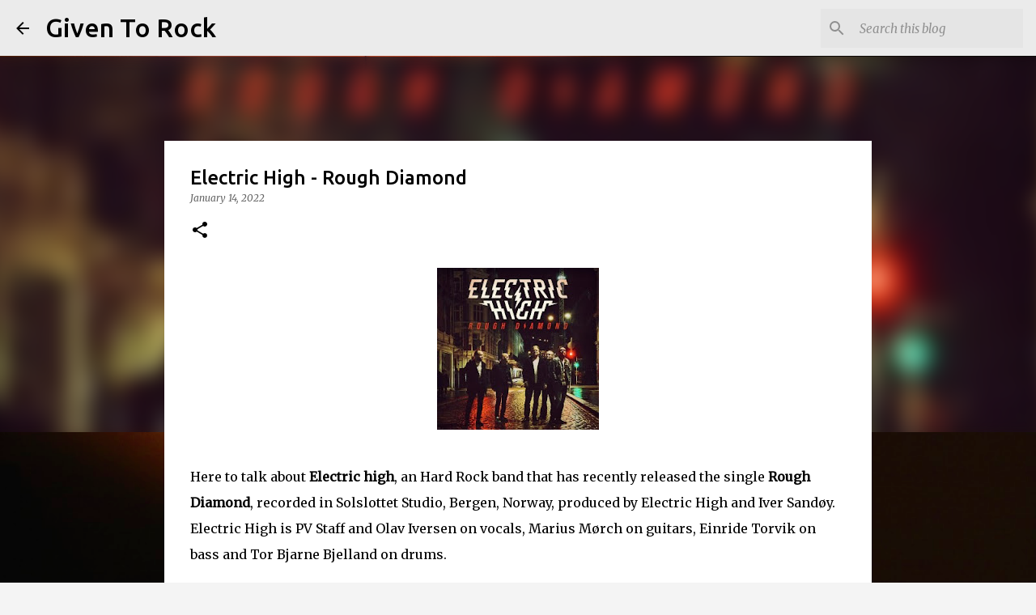

--- FILE ---
content_type: text/html; charset=utf-8
request_url: https://www.google.com/recaptcha/api2/aframe
body_size: 266
content:
<!DOCTYPE HTML><html><head><meta http-equiv="content-type" content="text/html; charset=UTF-8"></head><body><script nonce="6gBMGevuA-JunBHu0fKm1g">/** Anti-fraud and anti-abuse applications only. See google.com/recaptcha */ try{var clients={'sodar':'https://pagead2.googlesyndication.com/pagead/sodar?'};window.addEventListener("message",function(a){try{if(a.source===window.parent){var b=JSON.parse(a.data);var c=clients[b['id']];if(c){var d=document.createElement('img');d.src=c+b['params']+'&rc='+(localStorage.getItem("rc::a")?sessionStorage.getItem("rc::b"):"");window.document.body.appendChild(d);sessionStorage.setItem("rc::e",parseInt(sessionStorage.getItem("rc::e")||0)+1);localStorage.setItem("rc::h",'1769085968263');}}}catch(b){}});window.parent.postMessage("_grecaptcha_ready", "*");}catch(b){}</script></body></html>